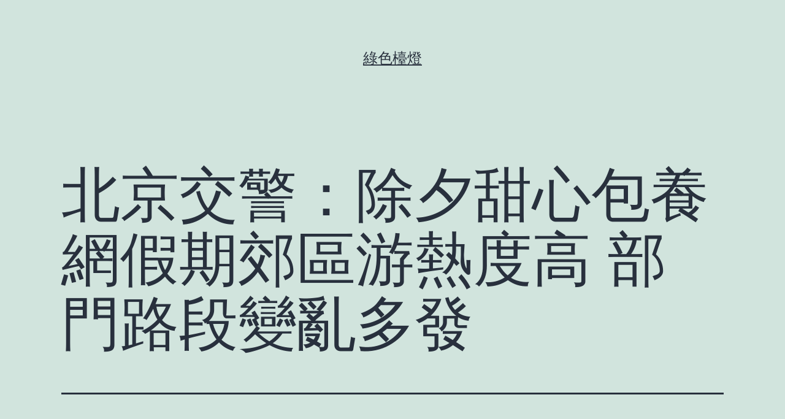

--- FILE ---
content_type: text/html; charset=UTF-8
request_url: https://www.2014musicfestival.com.tw/%E5%8C%97%E4%BA%AC%E4%BA%A4%E8%AD%A6%EF%BC%9A%E9%99%A4%E5%A4%95%E7%94%9C%E5%BF%83%E5%8C%85%E9%A4%8A%E7%B6%B2%E5%81%87%E6%9C%9F%E9%83%8A%E5%8D%80%E6%B8%B8%E7%86%B1%E5%BA%A6%E9%AB%98%E9%83%A8/
body_size: 42091
content:
<!doctype html>
<html lang="zh-TW" >
<head>
	<meta charset="UTF-8" />
	<meta name="viewport" content="width=device-width, initial-scale=1.0" />
	<title>北京交警：除夕甜心包養網假期郊區游熱度高&#032;部門路段變亂多發 &#8211; 綠色檯燈</title>
<meta name='robots' content='max-image-preview:large' />
<link rel="alternate" type="application/rss+xml" title="訂閱《綠色檯燈》&raquo; 資訊提供" href="https://www.2014musicfestival.com.tw/feed/" />
<link rel="alternate" type="application/rss+xml" title="訂閱《綠色檯燈》&raquo; 留言的資訊提供" href="https://www.2014musicfestival.com.tw/comments/feed/" />
<link rel="alternate" type="application/rss+xml" title="訂閱《綠色檯燈 》&raquo;〈北京交警：除夕甜心包養網假期郊區游熱度高&#032;部門路段變亂多發〉留言的資訊提供" href="https://www.2014musicfestival.com.tw/%e5%8c%97%e4%ba%ac%e4%ba%a4%e8%ad%a6%ef%bc%9a%e9%99%a4%e5%a4%95%e7%94%9c%e5%bf%83%e5%8c%85%e9%a4%8a%e7%b6%b2%e5%81%87%e6%9c%9f%e9%83%8a%e5%8d%80%e6%b8%b8%e7%86%b1%e5%ba%a6%e9%ab%98%e9%83%a8/feed/" />
<link rel="alternate" title="oEmbed (JSON)" type="application/json+oembed" href="https://www.2014musicfestival.com.tw/wp-json/oembed/1.0/embed?url=https%3A%2F%2Fwww.2014musicfestival.com.tw%2F%25e5%258c%2597%25e4%25ba%25ac%25e4%25ba%25a4%25e8%25ad%25a6%25ef%25bc%259a%25e9%2599%25a4%25e5%25a4%2595%25e7%2594%259c%25e5%25bf%2583%25e5%258c%2585%25e9%25a4%258a%25e7%25b6%25b2%25e5%2581%2587%25e6%259c%259f%25e9%2583%258a%25e5%258d%2580%25e6%25b8%25b8%25e7%2586%25b1%25e5%25ba%25a6%25e9%25ab%2598%25e9%2583%25a8%2F" />
<link rel="alternate" title="oEmbed (XML)" type="text/xml+oembed" href="https://www.2014musicfestival.com.tw/wp-json/oembed/1.0/embed?url=https%3A%2F%2Fwww.2014musicfestival.com.tw%2F%25e5%258c%2597%25e4%25ba%25ac%25e4%25ba%25a4%25e8%25ad%25a6%25ef%25bc%259a%25e9%2599%25a4%25e5%25a4%2595%25e7%2594%259c%25e5%25bf%2583%25e5%258c%2585%25e9%25a4%258a%25e7%25b6%25b2%25e5%2581%2587%25e6%259c%259f%25e9%2583%258a%25e5%258d%2580%25e6%25b8%25b8%25e7%2586%25b1%25e5%25ba%25a6%25e9%25ab%2598%25e9%2583%25a8%2F&#038;format=xml" />
<style id='wp-img-auto-sizes-contain-inline-css'>
img:is([sizes=auto i],[sizes^="auto," i]){contain-intrinsic-size:3000px 1500px}
/*# sourceURL=wp-img-auto-sizes-contain-inline-css */
</style>
<style id='wp-emoji-styles-inline-css'>

	img.wp-smiley, img.emoji {
		display: inline !important;
		border: none !important;
		box-shadow: none !important;
		height: 1em !important;
		width: 1em !important;
		margin: 0 0.07em !important;
		vertical-align: -0.1em !important;
		background: none !important;
		padding: 0 !important;
	}
/*# sourceURL=wp-emoji-styles-inline-css */
</style>
<style id='wp-block-library-inline-css'>
:root{--wp-block-synced-color:#7a00df;--wp-block-synced-color--rgb:122,0,223;--wp-bound-block-color:var(--wp-block-synced-color);--wp-editor-canvas-background:#ddd;--wp-admin-theme-color:#007cba;--wp-admin-theme-color--rgb:0,124,186;--wp-admin-theme-color-darker-10:#006ba1;--wp-admin-theme-color-darker-10--rgb:0,107,160.5;--wp-admin-theme-color-darker-20:#005a87;--wp-admin-theme-color-darker-20--rgb:0,90,135;--wp-admin-border-width-focus:2px}@media (min-resolution:192dpi){:root{--wp-admin-border-width-focus:1.5px}}.wp-element-button{cursor:pointer}:root .has-very-light-gray-background-color{background-color:#eee}:root .has-very-dark-gray-background-color{background-color:#313131}:root .has-very-light-gray-color{color:#eee}:root .has-very-dark-gray-color{color:#313131}:root .has-vivid-green-cyan-to-vivid-cyan-blue-gradient-background{background:linear-gradient(135deg,#00d084,#0693e3)}:root .has-purple-crush-gradient-background{background:linear-gradient(135deg,#34e2e4,#4721fb 50%,#ab1dfe)}:root .has-hazy-dawn-gradient-background{background:linear-gradient(135deg,#faaca8,#dad0ec)}:root .has-subdued-olive-gradient-background{background:linear-gradient(135deg,#fafae1,#67a671)}:root .has-atomic-cream-gradient-background{background:linear-gradient(135deg,#fdd79a,#004a59)}:root .has-nightshade-gradient-background{background:linear-gradient(135deg,#330968,#31cdcf)}:root .has-midnight-gradient-background{background:linear-gradient(135deg,#020381,#2874fc)}:root{--wp--preset--font-size--normal:16px;--wp--preset--font-size--huge:42px}.has-regular-font-size{font-size:1em}.has-larger-font-size{font-size:2.625em}.has-normal-font-size{font-size:var(--wp--preset--font-size--normal)}.has-huge-font-size{font-size:var(--wp--preset--font-size--huge)}.has-text-align-center{text-align:center}.has-text-align-left{text-align:left}.has-text-align-right{text-align:right}.has-fit-text{white-space:nowrap!important}#end-resizable-editor-section{display:none}.aligncenter{clear:both}.items-justified-left{justify-content:flex-start}.items-justified-center{justify-content:center}.items-justified-right{justify-content:flex-end}.items-justified-space-between{justify-content:space-between}.screen-reader-text{border:0;clip-path:inset(50%);height:1px;margin:-1px;overflow:hidden;padding:0;position:absolute;width:1px;word-wrap:normal!important}.screen-reader-text:focus{background-color:#ddd;clip-path:none;color:#444;display:block;font-size:1em;height:auto;left:5px;line-height:normal;padding:15px 23px 14px;text-decoration:none;top:5px;width:auto;z-index:100000}html :where(.has-border-color){border-style:solid}html :where([style*=border-top-color]){border-top-style:solid}html :where([style*=border-right-color]){border-right-style:solid}html :where([style*=border-bottom-color]){border-bottom-style:solid}html :where([style*=border-left-color]){border-left-style:solid}html :where([style*=border-width]){border-style:solid}html :where([style*=border-top-width]){border-top-style:solid}html :where([style*=border-right-width]){border-right-style:solid}html :where([style*=border-bottom-width]){border-bottom-style:solid}html :where([style*=border-left-width]){border-left-style:solid}html :where(img[class*=wp-image-]){height:auto;max-width:100%}:where(figure){margin:0 0 1em}html :where(.is-position-sticky){--wp-admin--admin-bar--position-offset:var(--wp-admin--admin-bar--height,0px)}@media screen and (max-width:600px){html :where(.is-position-sticky){--wp-admin--admin-bar--position-offset:0px}}

/*# sourceURL=wp-block-library-inline-css */
</style><style id='global-styles-inline-css'>
:root{--wp--preset--aspect-ratio--square: 1;--wp--preset--aspect-ratio--4-3: 4/3;--wp--preset--aspect-ratio--3-4: 3/4;--wp--preset--aspect-ratio--3-2: 3/2;--wp--preset--aspect-ratio--2-3: 2/3;--wp--preset--aspect-ratio--16-9: 16/9;--wp--preset--aspect-ratio--9-16: 9/16;--wp--preset--color--black: #000000;--wp--preset--color--cyan-bluish-gray: #abb8c3;--wp--preset--color--white: #FFFFFF;--wp--preset--color--pale-pink: #f78da7;--wp--preset--color--vivid-red: #cf2e2e;--wp--preset--color--luminous-vivid-orange: #ff6900;--wp--preset--color--luminous-vivid-amber: #fcb900;--wp--preset--color--light-green-cyan: #7bdcb5;--wp--preset--color--vivid-green-cyan: #00d084;--wp--preset--color--pale-cyan-blue: #8ed1fc;--wp--preset--color--vivid-cyan-blue: #0693e3;--wp--preset--color--vivid-purple: #9b51e0;--wp--preset--color--dark-gray: #28303D;--wp--preset--color--gray: #39414D;--wp--preset--color--green: #D1E4DD;--wp--preset--color--blue: #D1DFE4;--wp--preset--color--purple: #D1D1E4;--wp--preset--color--red: #E4D1D1;--wp--preset--color--orange: #E4DAD1;--wp--preset--color--yellow: #EEEADD;--wp--preset--gradient--vivid-cyan-blue-to-vivid-purple: linear-gradient(135deg,rgb(6,147,227) 0%,rgb(155,81,224) 100%);--wp--preset--gradient--light-green-cyan-to-vivid-green-cyan: linear-gradient(135deg,rgb(122,220,180) 0%,rgb(0,208,130) 100%);--wp--preset--gradient--luminous-vivid-amber-to-luminous-vivid-orange: linear-gradient(135deg,rgb(252,185,0) 0%,rgb(255,105,0) 100%);--wp--preset--gradient--luminous-vivid-orange-to-vivid-red: linear-gradient(135deg,rgb(255,105,0) 0%,rgb(207,46,46) 100%);--wp--preset--gradient--very-light-gray-to-cyan-bluish-gray: linear-gradient(135deg,rgb(238,238,238) 0%,rgb(169,184,195) 100%);--wp--preset--gradient--cool-to-warm-spectrum: linear-gradient(135deg,rgb(74,234,220) 0%,rgb(151,120,209) 20%,rgb(207,42,186) 40%,rgb(238,44,130) 60%,rgb(251,105,98) 80%,rgb(254,248,76) 100%);--wp--preset--gradient--blush-light-purple: linear-gradient(135deg,rgb(255,206,236) 0%,rgb(152,150,240) 100%);--wp--preset--gradient--blush-bordeaux: linear-gradient(135deg,rgb(254,205,165) 0%,rgb(254,45,45) 50%,rgb(107,0,62) 100%);--wp--preset--gradient--luminous-dusk: linear-gradient(135deg,rgb(255,203,112) 0%,rgb(199,81,192) 50%,rgb(65,88,208) 100%);--wp--preset--gradient--pale-ocean: linear-gradient(135deg,rgb(255,245,203) 0%,rgb(182,227,212) 50%,rgb(51,167,181) 100%);--wp--preset--gradient--electric-grass: linear-gradient(135deg,rgb(202,248,128) 0%,rgb(113,206,126) 100%);--wp--preset--gradient--midnight: linear-gradient(135deg,rgb(2,3,129) 0%,rgb(40,116,252) 100%);--wp--preset--gradient--purple-to-yellow: linear-gradient(160deg, #D1D1E4 0%, #EEEADD 100%);--wp--preset--gradient--yellow-to-purple: linear-gradient(160deg, #EEEADD 0%, #D1D1E4 100%);--wp--preset--gradient--green-to-yellow: linear-gradient(160deg, #D1E4DD 0%, #EEEADD 100%);--wp--preset--gradient--yellow-to-green: linear-gradient(160deg, #EEEADD 0%, #D1E4DD 100%);--wp--preset--gradient--red-to-yellow: linear-gradient(160deg, #E4D1D1 0%, #EEEADD 100%);--wp--preset--gradient--yellow-to-red: linear-gradient(160deg, #EEEADD 0%, #E4D1D1 100%);--wp--preset--gradient--purple-to-red: linear-gradient(160deg, #D1D1E4 0%, #E4D1D1 100%);--wp--preset--gradient--red-to-purple: linear-gradient(160deg, #E4D1D1 0%, #D1D1E4 100%);--wp--preset--font-size--small: 18px;--wp--preset--font-size--medium: 20px;--wp--preset--font-size--large: 24px;--wp--preset--font-size--x-large: 42px;--wp--preset--font-size--extra-small: 16px;--wp--preset--font-size--normal: 20px;--wp--preset--font-size--extra-large: 40px;--wp--preset--font-size--huge: 96px;--wp--preset--font-size--gigantic: 144px;--wp--preset--spacing--20: 0.44rem;--wp--preset--spacing--30: 0.67rem;--wp--preset--spacing--40: 1rem;--wp--preset--spacing--50: 1.5rem;--wp--preset--spacing--60: 2.25rem;--wp--preset--spacing--70: 3.38rem;--wp--preset--spacing--80: 5.06rem;--wp--preset--shadow--natural: 6px 6px 9px rgba(0, 0, 0, 0.2);--wp--preset--shadow--deep: 12px 12px 50px rgba(0, 0, 0, 0.4);--wp--preset--shadow--sharp: 6px 6px 0px rgba(0, 0, 0, 0.2);--wp--preset--shadow--outlined: 6px 6px 0px -3px rgb(255, 255, 255), 6px 6px rgb(0, 0, 0);--wp--preset--shadow--crisp: 6px 6px 0px rgb(0, 0, 0);}:where(.is-layout-flex){gap: 0.5em;}:where(.is-layout-grid){gap: 0.5em;}body .is-layout-flex{display: flex;}.is-layout-flex{flex-wrap: wrap;align-items: center;}.is-layout-flex > :is(*, div){margin: 0;}body .is-layout-grid{display: grid;}.is-layout-grid > :is(*, div){margin: 0;}:where(.wp-block-columns.is-layout-flex){gap: 2em;}:where(.wp-block-columns.is-layout-grid){gap: 2em;}:where(.wp-block-post-template.is-layout-flex){gap: 1.25em;}:where(.wp-block-post-template.is-layout-grid){gap: 1.25em;}.has-black-color{color: var(--wp--preset--color--black) !important;}.has-cyan-bluish-gray-color{color: var(--wp--preset--color--cyan-bluish-gray) !important;}.has-white-color{color: var(--wp--preset--color--white) !important;}.has-pale-pink-color{color: var(--wp--preset--color--pale-pink) !important;}.has-vivid-red-color{color: var(--wp--preset--color--vivid-red) !important;}.has-luminous-vivid-orange-color{color: var(--wp--preset--color--luminous-vivid-orange) !important;}.has-luminous-vivid-amber-color{color: var(--wp--preset--color--luminous-vivid-amber) !important;}.has-light-green-cyan-color{color: var(--wp--preset--color--light-green-cyan) !important;}.has-vivid-green-cyan-color{color: var(--wp--preset--color--vivid-green-cyan) !important;}.has-pale-cyan-blue-color{color: var(--wp--preset--color--pale-cyan-blue) !important;}.has-vivid-cyan-blue-color{color: var(--wp--preset--color--vivid-cyan-blue) !important;}.has-vivid-purple-color{color: var(--wp--preset--color--vivid-purple) !important;}.has-black-background-color{background-color: var(--wp--preset--color--black) !important;}.has-cyan-bluish-gray-background-color{background-color: var(--wp--preset--color--cyan-bluish-gray) !important;}.has-white-background-color{background-color: var(--wp--preset--color--white) !important;}.has-pale-pink-background-color{background-color: var(--wp--preset--color--pale-pink) !important;}.has-vivid-red-background-color{background-color: var(--wp--preset--color--vivid-red) !important;}.has-luminous-vivid-orange-background-color{background-color: var(--wp--preset--color--luminous-vivid-orange) !important;}.has-luminous-vivid-amber-background-color{background-color: var(--wp--preset--color--luminous-vivid-amber) !important;}.has-light-green-cyan-background-color{background-color: var(--wp--preset--color--light-green-cyan) !important;}.has-vivid-green-cyan-background-color{background-color: var(--wp--preset--color--vivid-green-cyan) !important;}.has-pale-cyan-blue-background-color{background-color: var(--wp--preset--color--pale-cyan-blue) !important;}.has-vivid-cyan-blue-background-color{background-color: var(--wp--preset--color--vivid-cyan-blue) !important;}.has-vivid-purple-background-color{background-color: var(--wp--preset--color--vivid-purple) !important;}.has-black-border-color{border-color: var(--wp--preset--color--black) !important;}.has-cyan-bluish-gray-border-color{border-color: var(--wp--preset--color--cyan-bluish-gray) !important;}.has-white-border-color{border-color: var(--wp--preset--color--white) !important;}.has-pale-pink-border-color{border-color: var(--wp--preset--color--pale-pink) !important;}.has-vivid-red-border-color{border-color: var(--wp--preset--color--vivid-red) !important;}.has-luminous-vivid-orange-border-color{border-color: var(--wp--preset--color--luminous-vivid-orange) !important;}.has-luminous-vivid-amber-border-color{border-color: var(--wp--preset--color--luminous-vivid-amber) !important;}.has-light-green-cyan-border-color{border-color: var(--wp--preset--color--light-green-cyan) !important;}.has-vivid-green-cyan-border-color{border-color: var(--wp--preset--color--vivid-green-cyan) !important;}.has-pale-cyan-blue-border-color{border-color: var(--wp--preset--color--pale-cyan-blue) !important;}.has-vivid-cyan-blue-border-color{border-color: var(--wp--preset--color--vivid-cyan-blue) !important;}.has-vivid-purple-border-color{border-color: var(--wp--preset--color--vivid-purple) !important;}.has-vivid-cyan-blue-to-vivid-purple-gradient-background{background: var(--wp--preset--gradient--vivid-cyan-blue-to-vivid-purple) !important;}.has-light-green-cyan-to-vivid-green-cyan-gradient-background{background: var(--wp--preset--gradient--light-green-cyan-to-vivid-green-cyan) !important;}.has-luminous-vivid-amber-to-luminous-vivid-orange-gradient-background{background: var(--wp--preset--gradient--luminous-vivid-amber-to-luminous-vivid-orange) !important;}.has-luminous-vivid-orange-to-vivid-red-gradient-background{background: var(--wp--preset--gradient--luminous-vivid-orange-to-vivid-red) !important;}.has-very-light-gray-to-cyan-bluish-gray-gradient-background{background: var(--wp--preset--gradient--very-light-gray-to-cyan-bluish-gray) !important;}.has-cool-to-warm-spectrum-gradient-background{background: var(--wp--preset--gradient--cool-to-warm-spectrum) !important;}.has-blush-light-purple-gradient-background{background: var(--wp--preset--gradient--blush-light-purple) !important;}.has-blush-bordeaux-gradient-background{background: var(--wp--preset--gradient--blush-bordeaux) !important;}.has-luminous-dusk-gradient-background{background: var(--wp--preset--gradient--luminous-dusk) !important;}.has-pale-ocean-gradient-background{background: var(--wp--preset--gradient--pale-ocean) !important;}.has-electric-grass-gradient-background{background: var(--wp--preset--gradient--electric-grass) !important;}.has-midnight-gradient-background{background: var(--wp--preset--gradient--midnight) !important;}.has-small-font-size{font-size: var(--wp--preset--font-size--small) !important;}.has-medium-font-size{font-size: var(--wp--preset--font-size--medium) !important;}.has-large-font-size{font-size: var(--wp--preset--font-size--large) !important;}.has-x-large-font-size{font-size: var(--wp--preset--font-size--x-large) !important;}
/*# sourceURL=global-styles-inline-css */
</style>

<style id='classic-theme-styles-inline-css'>
/*! This file is auto-generated */
.wp-block-button__link{color:#fff;background-color:#32373c;border-radius:9999px;box-shadow:none;text-decoration:none;padding:calc(.667em + 2px) calc(1.333em + 2px);font-size:1.125em}.wp-block-file__button{background:#32373c;color:#fff;text-decoration:none}
/*# sourceURL=/wp-includes/css/classic-themes.min.css */
</style>
<link rel='stylesheet' id='twenty-twenty-one-custom-color-overrides-css' href='https://www.2014musicfestival.com.tw/wp-content/themes/twentytwentyone/assets/css/custom-color-overrides.css?ver=2.7' media='all' />
<link rel='stylesheet' id='twenty-twenty-one-style-css' href='https://www.2014musicfestival.com.tw/wp-content/themes/twentytwentyone/style.css?ver=2.7' media='all' />
<style id='twenty-twenty-one-style-inline-css'>
body,input,textarea,button,.button,.faux-button,.wp-block-button__link,.wp-block-file__button,.has-drop-cap:not(:focus)::first-letter,.entry-content .wp-block-archives,.entry-content .wp-block-categories,.entry-content .wp-block-cover-image,.entry-content .wp-block-latest-comments,.entry-content .wp-block-latest-posts,.entry-content .wp-block-pullquote,.entry-content .wp-block-quote.is-large,.entry-content .wp-block-quote.is-style-large,.entry-content .wp-block-archives *,.entry-content .wp-block-categories *,.entry-content .wp-block-latest-posts *,.entry-content .wp-block-latest-comments *,.entry-content p,.entry-content ol,.entry-content ul,.entry-content dl,.entry-content dt,.entry-content cite,.entry-content figcaption,.entry-content .wp-caption-text,.comment-content p,.comment-content ol,.comment-content ul,.comment-content dl,.comment-content dt,.comment-content cite,.comment-content figcaption,.comment-content .wp-caption-text,.widget_text p,.widget_text ol,.widget_text ul,.widget_text dl,.widget_text dt,.widget-content .rssSummary,.widget-content cite,.widget-content figcaption,.widget-content .wp-caption-text { font-family: 'PingFang TC','Helvetica Neue','Microsoft YaHei New','STHeiti Light',sans-serif; }
/*# sourceURL=twenty-twenty-one-style-inline-css */
</style>
<link rel='stylesheet' id='twenty-twenty-one-print-style-css' href='https://www.2014musicfestival.com.tw/wp-content/themes/twentytwentyone/assets/css/print.css?ver=2.7' media='print' />
<link rel="https://api.w.org/" href="https://www.2014musicfestival.com.tw/wp-json/" /><link rel="alternate" title="JSON" type="application/json" href="https://www.2014musicfestival.com.tw/wp-json/wp/v2/posts/20934" /><link rel="EditURI" type="application/rsd+xml" title="RSD" href="https://www.2014musicfestival.com.tw/xmlrpc.php?rsd" />
<meta name="generator" content="WordPress 6.9" />
<link rel="canonical" href="https://www.2014musicfestival.com.tw/%e5%8c%97%e4%ba%ac%e4%ba%a4%e8%ad%a6%ef%bc%9a%e9%99%a4%e5%a4%95%e7%94%9c%e5%bf%83%e5%8c%85%e9%a4%8a%e7%b6%b2%e5%81%87%e6%9c%9f%e9%83%8a%e5%8d%80%e6%b8%b8%e7%86%b1%e5%ba%a6%e9%ab%98%e9%83%a8/" />
<link rel='shortlink' href='https://www.2014musicfestival.com.tw/?p=20934' />
<link rel="pingback" href="https://www.2014musicfestival.com.tw/xmlrpc.php"></head>

<body class="wp-singular post-template-default single single-post postid-20934 single-format-standard wp-embed-responsive wp-theme-twentytwentyone is-light-theme no-js singular no-widgets">
<div id="page" class="site">
	<a class="skip-link screen-reader-text" href="#content">
		跳至主要內容	</a>

	
<header id="masthead" class="site-header has-title-and-tagline">

	

<div class="site-branding">

	
						<p class="site-title"><a href="https://www.2014musicfestival.com.tw/" rel="home">綠色檯燈</a></p>
			
	</div><!-- .site-branding -->
	

</header><!-- #masthead -->

	<div id="content" class="site-content">
		<div id="primary" class="content-area">
			<main id="main" class="site-main">

<article id="post-20934" class="post-20934 post type-post status-publish format-standard hentry category-uncategorized tag-db entry">

	<header class="entry-header alignwide">
		<h1 class="entry-title">北京交警：除夕甜心包養網假期郊區游熱度高&#032;部門路段變亂多發</h1>			</header><!-- .entry-header -->

	<div class="entry-content">
		<p style="text-indent:2em">原題目：</p>
<p style="text-indent:2em">北京交警：除夕假期郊區游熱度高 部門路段變亂多發</p>
<p style="text-indent:2em">北京公安交管部分本日公布除夕假期途徑路況流預判和易擁堵路段。2024年除夕1月1日放假，與周末連休，<a href="https://twlovediary.com/">包養網</a>共3天，其間靈活車尾號不限行，高速公路難免收小客車通行所需支出。除夕小長假溫泉游、滑雪游、郊區游、投親訪友等出行集中，公園、景區、商圈將成為路況熱門，跨年迎新、表演等年夜型運動也將吸引大批客流。</p>
<p style="text-indent:2em"><strong>（一）周五晚岑嶺將提早至15時后開端，路況壓力凸起</strong></p>
<p style="text-indent:2em">周五（12月29日）是假期前最后一個任務日，假期提早出行、休閑聚首運動多等原因與通勤路況疊加，估計晚岑嶺時光提早至15時后開端，17時至19時路網壓力最為凸起，估計20時后慢慢緩解。下戰書至晚間各條高速、重要聯絡線出京標的目的將呈現車流集中情形，晚間重要商圈、餐飲文娛場合周邊車流量年夜，晚間機場、火車站等重要城際關鍵場站出京客流顯明增加，周邊路網路況壓力集中。</p>
<p style="text-indent:2em"><strong>（二）假期滑雪場、周邊平易近宿及銜接城區高速公路路況壓力上升</strong></p>
<p style="text-indent:2em">假期時代，估計冰雪活動熱度增添，城區周邊軍都山、石京龍、南山、懷北、云佛山、漁陽、蓮花<a href="https://www.blog-taipei.online/Jia/%E7%AC%AC%E4%BA%8C%E6%AC%A1%E5%8C%85%E9%A4%8A%E9%97%9C%E4%BF%82%E7%9A%84%E7%99%BC%E7%94%9F/">包養</a>山、靜之湖等滑雪場以及周邊溫泉、平易近宿車流量增添，崇禮<a href="https://twlovediary.com/">包養</a>也是夏季滑雪文娛和短期住宿的熱點地域，將吸引大批客流前去。</p>
<p style="text-indent:2em">高速公路方面，估計京承、京臺、京躲、京<a href="https://twsugardiary.com/Lynn/2018/12/19/%E9%81%87%E5%88%B0%E6%88%90%E7%86%9F%E6%AD%B7%E7%B7%B4%E7%9A%84%E4%B9%BE%E7%88%B9/">包養網</a>新、京港澳、京同等銜接城區和各滑雪場、平易<a href="https://twlovestory.org/">包養網</a>近宿的高速公路將呈現上午出京、下戰書至晚間進京的潮汐車流岑嶺。此外，12月28日，京雄高速公路北京段五環至六環段曾經貫穿，京雄高速公路全線正式完成通車運營。</p>
<p style="text-indent:2em"><strong>（三）綜合性商圈商場將吸引大批客流</strong></p>
<p style="text-indent:2em">假期休閑聚首和跨年運動較多，三里屯、藍<a href="https://twlovecandy520.org/">包養</a>色港灣、華熙Live、龍湖天街、奧特萊斯、年夜悅城、西紅門薈聚、合生匯、萬象匯、世紀金源、萬達廣場、SKP等綜合性商圈將<a href="https://www.blog-taipei.online/Jia/%E7%AC%AC%E4%BA%8C%E6%AC%A1%E5%8C%85%E9%A4%8A%E9%97%9C%E4%BF%82%E7%9A%84%E7%99%BC%E7%94%9F/">包養</a>成為路況熱門，泊車場進出口將呈現車<a href="https://twsugarhoney520.org/">包養</a>輛短時依序排列隊伍情形，岑嶺時段為10時至21時。部門年夜型商超、零售市場周邊途徑易呈現車流集中情形。</p>
<p style="text-indent:2em"><strong>（四）跨年迎新、表演等年夜型運動場合周邊短時路況流<a href="https://twlovecandy520.org/?page_id=30">包養網</a>量年夜</strong></p>
<p style="text-indent:2em">2024年北京新年倒計時運動將于2023年12月31日晚在石景山區首鋼<a href="https://taiwanlog.net/sweetlove99/">包養網</a>園舉辦。近日，交管部分發布佈告，將對首鋼園區周邊途徑分時、分段采取姑且路況管束辦法，詳細為：2023年12月29日至30日逐日20時至24時，2023年12月31日17時至202吧。”藍書生用誓言向他的女兒保證，他的聲音哽咽沙啞。4年1月1日1時，二高爐南路由北辛安路與二高爐南路穿插口（不含）至群明湖年夜街<a href="https://twlovecandy520.org/?page_id=30">包養</a>與二高爐南路穿插口（不含）工具兩邊向，除持有2024北京新年倒計時運動公用證件的車輛和職員外，制止其他車輛和行人通行。路過此路段的車輛和行人可經北辛安路、石景山路、廣寧路繞行。周邊部門公交線路也將姑且調劑，詳細請查閱公交部分發布的通知佈告。</p>
<p style="text-indent:2em">假期3天的晚間，五棵松體育館將舉辦表演運動；12月30日晚間，國度體育館將停止籃球競賽；12月31日晚間，首都體育館將舉辦表演運<a href="https://www.blog-taipei.online/Jia/%E7%AC%AC%E4%BA%8C%E6%AC%A1%E5%8C%85%E9%A4%8A%E9%97%9C%E4%BF%82%E7%9A%84%E7%99%BC%E7%94%9F/">包養</a>動；2024年1月1日晚間，奧體中間體育館將<a href="https://twsugarhug.org/">包養</a>舉辦表演運動；近期國度年夜劇院、北京音樂廳、天橋地域、國圖藝術中間、三里屯地域、國貿至年夜看路地域等也將舉行多場表演運動。</p>
<p style="text-indent:2em">在進場前和散場后，場館周邊途徑將呈現短時車多流量年夜的情形，周邊泊車資本無限，前去不雅看競賽和表演提出搭乘搭座公共路況東西。</p>
<p style="text-indent:2em"><strong>（五）公園景區舉行的主題運動將成為路況吸引原因</strong></p>
<p style="text-indent:2em">據今朝清楚的情形，頤和園、北海、歡然亭、紫竹院、玉淵潭、龍潭湖、什剎海、世界公園、園博園、溫榆河公園、向陽公園、奧林匹克叢林公園等公園將舉行冰雪主題運動；天壇、中猴子園、噴鼻山、景山、國度植物園、園林博物館、居庸關長城、石景山游樂土、世園公園、年夜興野活潑物園、藍色港灣等將舉行文明、燈光秀等主題運動。<a href="https://twlovestory.org/">包養網</a>估計主題運動也將吸引大批客流前去，園區景區<a href="https://twsugarhug.org/">包養網</a>周邊途徑將呈現車流短時集中的情形。</p>
<p style="text-indent:2em">北京交警：除夕假期 以下路段變亂多發</p>
<p style="text-indent:2em">北京交警提醒，從近三年除夕假期途徑路況變亂情形看<a href="https://twsugardiary.com/Lynn/2018/12/19/%E9%81%87%E5%88%B0%E6%88%90%E7%86%9F%E6%AD%B7%E7%B7%B4%E7%9A%84%E4%B9%BE%E7%88%B9/">包養</a>，重要有以下特色：</p>
<p style="text-indent:2em">一是郊區變亂<a href="https://www.blog-taipei.online/Jia/%E5%8C%85%E9%A4%8A%E7%94%9F%E6%B4%BB%E7%9A%84%E9%96%8B%E5%95%9F/">包養網</a>凸起，此中通州、年夜興、密云、延慶變亂較多，四個區亡人總數在全市占比超七成<a href="https://twsugardiary.com/Lynn/">包養網</a>。</p>
<p style="text-indent:2em">二是高等級途徑變亂凸起，特殊是行經郊區部門高等級途徑，外來游玩車輛如不熟習路況，易產生變亂。</p>
<p style="text-indent:2em">三是私人小客車變亂凸起，亡人總數占比超六成。假期自駕出行增多，酒駕醉駕、超員載客、超速行駛等守法闖禍易發多發。外行駛中疏忽路況平安，操縱不妥、纖細掉誤也不難變成喜劇。</p>
<p style="text-indent:2em">四是高速公路變亂凸起，假期部門重點時段、路段，高速公路車多緩行，易產生多車相撞、二次變亂。高速公路出行時，如遇有車輛依序排列隊伍或變亂形成的異常路況流時，需嚴防路況平安風險。</p>
<p style="text-indent:2em">聯合近三年數據，北京公安交管部分公布<strong>除夕<a href="https://www.blog-taipei.online/Jia/%E5%8C%85%E9%A4%8A%E7%94%9F%E6%B4%BB%E7%9A%84%E9%96%8B%E5%95%9F/">包養網</a>假期路況變亂十年夜多發路段</strong><a href="https://twsugarhoney520.org/">包養網</a>。分辨為：</p>
<p style="text-indent:2em">昌平區京躲高速輔路、昌平區京躲高速、向陽區五環路、房山區京<a href="https://twlog.org/sugarbaby/">包養網</a>港澳高速、向陽區京承高速、通州區六環路、順義區順平路、豐臺區五環路、海淀區五環路、房山區京周路。</p>
<p style="text-indent:2em"><strong>出行平安提醒</strong></p>
<p style="text-indent:2em">1. 延遲做好計劃。出行前請追蹤關心氣象預告和交管部分發布的路況信息，提早計劃好道路過程，盡量避開岑嶺時段。往往滑雪場、商圈、景區時，可經由過程導航軟件、路況播送和“北京交警”<a href="https://www.blog-taipei.online/Jia/%E7%AC%AC%E4%BA%8C%E6%AC%A1%E5%8C%85%E9%A4%8A%E9%97%9C%E4%BF%82%E7%9A%84%E7%99%BC%E7%94%9F/">包養網</a>weibo等渠道及時把握路況信<a href="https://twbabydating99.com/">包養</a>息，最好錯開出行岑邊走邊找，她忽然覺得眼前的情況有些離譜和好笑。嶺，以免車多依序排列隊伍、尋覓車位等煩心傷腦。駕車出行前，檢討車輛平安狀態及隨車東西，確保車輛處于傑出技巧狀況。遠程出行要提早追蹤關心路過地氣象狀態，遇年夜霧、降雪、冰凍等惡劣氣象，按規則駕駛，留意行車平安。</p>
<p style="text-indent:2em">2. 嚴守路況律例。駕車出行前要包管充分睡眠，切忌疲憊駕駛；假期會餐聚首多，應謹記“開車不飲酒、飲酒不開車”；堅持平安車速，嚴禁<a href="https://twlovedating520.com/">包養網</a>超速行駛；夜間行車加速慢行，盡量不要深夜行車趕路；文明禮讓行車，切勿強行超車會車；駕車時請堅持專注，不要專心駕駛；駕乘car 務必全員全部旅程系好平安帶，騎乘摩托車、電動自行車要戴好平<a href="https://twlovecandy520.org/">包養網</a>安頭盔，行駛時留意避開年夜型車輛盲區。</p>
<p style="text-indent:2em">3. 根絕心浮氣躁。遇有途徑擁堵時，必定要抑制急躁情感，不要自覺超車和隨便并線，切勿隨便交叉、占用應急車道，順次通行、禮讓出行。一旦產生刮蹭、追尾等車損路況變亂，攝影記載后應疾速挪移車輛，自行協商處理，削減占路時光。高速路、疾速路產生路況變亂，牢牢記住<a href="https://twsugardiary.com/Lynn/2018/12/19/%E9%81%87%E5%88%B0%E6%88%90%E7%86%9F%E6%AD%B7%E7%B7%B4%E7%9A%84%E4%B9%BE%E7%88%B9/">包養網</a>“車靠邊、人撤離、即報警”，防止產生二次變亂。</p>
<p style="text-indent:2em">4. 山區降速守道。近郊景區、山區路窄<a href="https://twsugardaddy.org/">包養網</a>、坡陡、彎急，要下降車速，遲緩轉彎，防止占用對向車道。要留意察看途徑兩側情形尤其是歧路車輛和行人，提早做好避讓預備。經由過程無電子訊號把持的穿插路口，要文明禮讓，“一慢二看三通行”，確保通行平安。</p>
<p style="text-indent:2em">5. 客車遵法運營。客運駕駛人發車前，要提醒乘客系好平安帶，駕駛經過歷程中要嚴遵法規。搭乘搭座客車出行，要選擇正軌營運車輛，切勿搭乘搭座私攬客源、不符合法令營運、超員載客的客車。</p>
<p style="text-indent:2em">（總臺央視記者 趙學榮）</p>
<p style="text-align:center">
</div>
	</div><!-- .entry-content -->

	<footer class="entry-footer default-max-width">
		<div class="posted-by"><span class="posted-on">發佈日期: <time class="entry-date published updated" datetime="2023-12-31T17:32:53+08:00">2023 年 12 月 31 日</time></span><span class="byline">作者: <a href="https://www.2014musicfestival.com.tw/author/admin/" rel="author">admin</a></span></div><div class="post-taxonomies"><span class="cat-links">分類: <a href="https://www.2014musicfestival.com.tw/category/uncategorized/" rel="category tag">愛不怕</a> </span><span class="tags-links">標籤: <a href="https://www.2014musicfestival.com.tw/tag/db%e6%a0%87%e7%ad%be/" rel="tag">[db:标签]</a></span></div>	</footer><!-- .entry-footer -->

				
</article><!-- #post-20934 -->

<div id="comments" class="comments-area default-max-width show-avatars">

	
		<div id="respond" class="comment-respond">
		<h2 id="reply-title" class="comment-reply-title">發佈留言 <small><a rel="nofollow" id="cancel-comment-reply-link" href="/%E5%8C%97%E4%BA%AC%E4%BA%A4%E8%AD%A6%EF%BC%9A%E9%99%A4%E5%A4%95%E7%94%9C%E5%BF%83%E5%8C%85%E9%A4%8A%E7%B6%B2%E5%81%87%E6%9C%9F%E9%83%8A%E5%8D%80%E6%B8%B8%E7%86%B1%E5%BA%A6%E9%AB%98%E9%83%A8/#respond" style="display:none;">取消回覆</a></small></h2><form action="https://www.2014musicfestival.com.tw/wp-comments-post.php" method="post" id="commentform" class="comment-form"><p class="comment-notes"><span id="email-notes">發佈留言必須填寫的電子郵件地址不會公開。</span> <span class="required-field-message">必填欄位標示為 <span class="required">*</span></span></p><p class="comment-form-comment"><label for="comment">留言 <span class="required">*</span></label> <textarea id="comment" name="comment" cols="45" rows="5" maxlength="65525" required></textarea></p><p class="comment-form-author"><label for="author">顯示名稱 <span class="required">*</span></label> <input id="author" name="author" type="text" value="" size="30" maxlength="245" autocomplete="name" required /></p>
<p class="comment-form-email"><label for="email">電子郵件地址 <span class="required">*</span></label> <input id="email" name="email" type="email" value="" size="30" maxlength="100" aria-describedby="email-notes" autocomplete="email" required /></p>
<p class="comment-form-url"><label for="url">個人網站網址</label> <input id="url" name="url" type="url" value="" size="30" maxlength="200" autocomplete="url" /></p>
<p class="comment-form-cookies-consent"><input id="wp-comment-cookies-consent" name="wp-comment-cookies-consent" type="checkbox" value="yes" /> <label for="wp-comment-cookies-consent">在<strong>瀏覽器</strong>中儲存顯示名稱、電子郵件地址及個人網站網址，以供下次發佈留言時使用。</label></p>
<p class="form-submit"><input name="submit" type="submit" id="submit" class="submit" value="發佈留言" /> <input type='hidden' name='comment_post_ID' value='20934' id='comment_post_ID' />
<input type='hidden' name='comment_parent' id='comment_parent' value='0' />
</p></form>	</div><!-- #respond -->
	
</div><!-- #comments -->

	<nav class="navigation post-navigation" aria-label="文章">
		<h2 class="screen-reader-text">文章導覽</h2>
		<div class="nav-links"><div class="nav-previous"><a href="https://www.2014musicfestival.com.tw/%e5%8c%85%e9%a4%8a%e8%a1%8c%e6%83%85%e5%9c%a8%e6%95%b8%e5%ad%97%e7%b6%93%e6%bf%9f%e4%b8%ad%e6%89%93%e9%80%a0%e5%90%91%e5%be%80%e7%9a%84%e7%94%9f%e6%b6%af/" rel="prev"><p class="meta-nav"><svg class="svg-icon" width="24" height="24" aria-hidden="true" role="img" focusable="false" viewBox="0 0 24 24" fill="none" xmlns="http://www.w3.org/2000/svg"><path fill-rule="evenodd" clip-rule="evenodd" d="M20 13v-2H8l4-4-1-2-7 7 7 7 1-2-4-4z" fill="currentColor"/></svg>上一篇文章</p><p class="post-title">包養行情在數字經濟中打造“向往的生涯”</p></a></div><div class="nav-next"><a href="https://www.2014musicfestival.com.tw/%e4%b8%80%e8%a9%9e%e6%8f%8f%e8%bf%b02023%e5%b9%b4%ef%bc%8c%e5%85%a8%e7%90%83%e6%84%9b%e7%94%a8%e9%80%99%e4%ba%9b%e6%a2%97%ef%bc%9f%e5%8c%85%e9%a4%8a%e7%b6%93%e9%a9%9732%e5%bf%ab%e4%be%86/" rel="next"><p class="meta-nav">下一篇文章<svg class="svg-icon" width="24" height="24" aria-hidden="true" role="img" focusable="false" viewBox="0 0 24 24" fill="none" xmlns="http://www.w3.org/2000/svg"><path fill-rule="evenodd" clip-rule="evenodd" d="m4 13v-2h12l-4-4 1-2 7 7-7 7-1-2 4-4z" fill="currentColor"/></svg></p><p class="post-title">一詞描述2023年，全球愛用這些梗？&amp;包養經驗#32;快來挑你的年度要害字</p></a></div></div>
	</nav>			</main><!-- #main -->
		</div><!-- #primary -->
	</div><!-- #content -->

	
	<footer id="colophon" class="site-footer">

				<div class="site-info">
			<div class="site-name">
																						<a href="https://www.2014musicfestival.com.tw/">綠色檯燈</a>
																		</div><!-- .site-name -->

			
			<div class="powered-by">
				本站採用 <a href="https://tw.wordpress.org/">WordPress</a> 建置			</div><!-- .powered-by -->

		</div><!-- .site-info -->
	</footer><!-- #colophon -->

</div><!-- #page -->

<script type="speculationrules">
{"prefetch":[{"source":"document","where":{"and":[{"href_matches":"/*"},{"not":{"href_matches":["/wp-*.php","/wp-admin/*","/wp-content/uploads/*","/wp-content/*","/wp-content/plugins/*","/wp-content/themes/twentytwentyone/*","/*\\?(.+)"]}},{"not":{"selector_matches":"a[rel~=\"nofollow\"]"}},{"not":{"selector_matches":".no-prefetch, .no-prefetch a"}}]},"eagerness":"conservative"}]}
</script>
<script>
document.body.classList.remove('no-js');
//# sourceURL=twenty_twenty_one_supports_js
</script>
<script>
		if ( -1 !== navigator.userAgent.indexOf('MSIE') || -1 !== navigator.appVersion.indexOf('Trident/') ) {
			document.body.classList.add('is-IE');
		}
	//# sourceURL=twentytwentyone_add_ie_class
</script>
<script src="https://www.2014musicfestival.com.tw/wp-includes/js/comment-reply.min.js?ver=6.9" id="comment-reply-js" async data-wp-strategy="async" fetchpriority="low"></script>
<script id="twenty-twenty-one-ie11-polyfills-js-after">
( Element.prototype.matches && Element.prototype.closest && window.NodeList && NodeList.prototype.forEach ) || document.write( '<script src="https://www.2014musicfestival.com.tw/wp-content/themes/twentytwentyone/assets/js/polyfills.js?ver=2.7"></scr' + 'ipt>' );
//# sourceURL=twenty-twenty-one-ie11-polyfills-js-after
</script>
<script src="https://www.2014musicfestival.com.tw/wp-content/themes/twentytwentyone/assets/js/responsive-embeds.js?ver=2.7" id="twenty-twenty-one-responsive-embeds-script-js"></script>
<script id="wp-emoji-settings" type="application/json">
{"baseUrl":"https://s.w.org/images/core/emoji/17.0.2/72x72/","ext":".png","svgUrl":"https://s.w.org/images/core/emoji/17.0.2/svg/","svgExt":".svg","source":{"concatemoji":"https://www.2014musicfestival.com.tw/wp-includes/js/wp-emoji-release.min.js?ver=6.9"}}
</script>
<script type="module">
/*! This file is auto-generated */
const a=JSON.parse(document.getElementById("wp-emoji-settings").textContent),o=(window._wpemojiSettings=a,"wpEmojiSettingsSupports"),s=["flag","emoji"];function i(e){try{var t={supportTests:e,timestamp:(new Date).valueOf()};sessionStorage.setItem(o,JSON.stringify(t))}catch(e){}}function c(e,t,n){e.clearRect(0,0,e.canvas.width,e.canvas.height),e.fillText(t,0,0);t=new Uint32Array(e.getImageData(0,0,e.canvas.width,e.canvas.height).data);e.clearRect(0,0,e.canvas.width,e.canvas.height),e.fillText(n,0,0);const a=new Uint32Array(e.getImageData(0,0,e.canvas.width,e.canvas.height).data);return t.every((e,t)=>e===a[t])}function p(e,t){e.clearRect(0,0,e.canvas.width,e.canvas.height),e.fillText(t,0,0);var n=e.getImageData(16,16,1,1);for(let e=0;e<n.data.length;e++)if(0!==n.data[e])return!1;return!0}function u(e,t,n,a){switch(t){case"flag":return n(e,"\ud83c\udff3\ufe0f\u200d\u26a7\ufe0f","\ud83c\udff3\ufe0f\u200b\u26a7\ufe0f")?!1:!n(e,"\ud83c\udde8\ud83c\uddf6","\ud83c\udde8\u200b\ud83c\uddf6")&&!n(e,"\ud83c\udff4\udb40\udc67\udb40\udc62\udb40\udc65\udb40\udc6e\udb40\udc67\udb40\udc7f","\ud83c\udff4\u200b\udb40\udc67\u200b\udb40\udc62\u200b\udb40\udc65\u200b\udb40\udc6e\u200b\udb40\udc67\u200b\udb40\udc7f");case"emoji":return!a(e,"\ud83e\u1fac8")}return!1}function f(e,t,n,a){let r;const o=(r="undefined"!=typeof WorkerGlobalScope&&self instanceof WorkerGlobalScope?new OffscreenCanvas(300,150):document.createElement("canvas")).getContext("2d",{willReadFrequently:!0}),s=(o.textBaseline="top",o.font="600 32px Arial",{});return e.forEach(e=>{s[e]=t(o,e,n,a)}),s}function r(e){var t=document.createElement("script");t.src=e,t.defer=!0,document.head.appendChild(t)}a.supports={everything:!0,everythingExceptFlag:!0},new Promise(t=>{let n=function(){try{var e=JSON.parse(sessionStorage.getItem(o));if("object"==typeof e&&"number"==typeof e.timestamp&&(new Date).valueOf()<e.timestamp+604800&&"object"==typeof e.supportTests)return e.supportTests}catch(e){}return null}();if(!n){if("undefined"!=typeof Worker&&"undefined"!=typeof OffscreenCanvas&&"undefined"!=typeof URL&&URL.createObjectURL&&"undefined"!=typeof Blob)try{var e="postMessage("+f.toString()+"("+[JSON.stringify(s),u.toString(),c.toString(),p.toString()].join(",")+"));",a=new Blob([e],{type:"text/javascript"});const r=new Worker(URL.createObjectURL(a),{name:"wpTestEmojiSupports"});return void(r.onmessage=e=>{i(n=e.data),r.terminate(),t(n)})}catch(e){}i(n=f(s,u,c,p))}t(n)}).then(e=>{for(const n in e)a.supports[n]=e[n],a.supports.everything=a.supports.everything&&a.supports[n],"flag"!==n&&(a.supports.everythingExceptFlag=a.supports.everythingExceptFlag&&a.supports[n]);var t;a.supports.everythingExceptFlag=a.supports.everythingExceptFlag&&!a.supports.flag,a.supports.everything||((t=a.source||{}).concatemoji?r(t.concatemoji):t.wpemoji&&t.twemoji&&(r(t.twemoji),r(t.wpemoji)))});
//# sourceURL=https://www.2014musicfestival.com.tw/wp-includes/js/wp-emoji-loader.min.js
</script>

</body>
</html>
